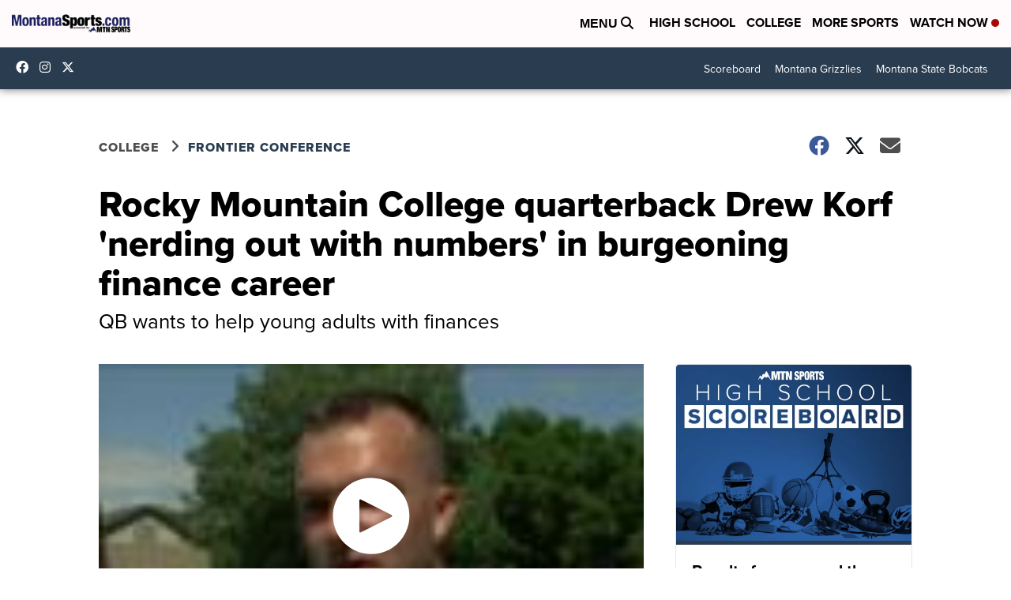

--- FILE ---
content_type: application/javascript; charset=utf-8
request_url: https://fundingchoicesmessages.google.com/f/AGSKWxUOJDBTucSvfxBtSBsfgxpPTks-y3KlYy01apjr6QuS7zaJN_1h4emUp5jBKFUzqk5mIcPfepsZKgct6gti2VHAglD9pvsxP8Uuma1SlTZKEmIoHS7mzbQRqo4pGeb_YdLXSNyZmDXvCX2-5o1M7uI-lVKJ2CvaBQSPxFXoNqKMVZstEukKKXuW7rSJ/__commonAD._125ad./ad_view_/ad_position_/idleAds.
body_size: -1290
content:
window['0afc38d3-1dec-4303-aa16-d53814f8e441'] = true;